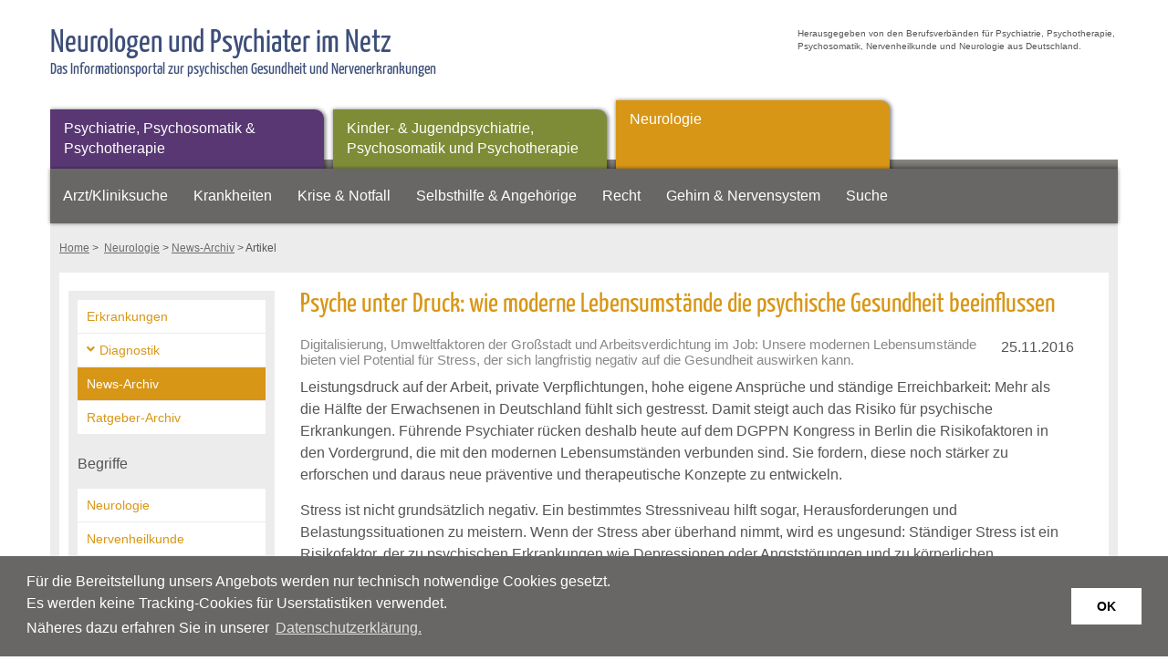

--- FILE ---
content_type: text/html; charset=utf-8
request_url: https://www.neurologen-und-psychiater-im-netz.org/neurologie/news-archiv/artikel/psyche-unter-druck-wie-moderne-lebensumstaende-die-psychische-gesundheit-beeinflussen
body_size: 7093
content:
<!DOCTYPE html>
<html dir="ltr" lang="de-de">
<head>

<meta charset="utf-8">
<!-- 
	This website is powered by TYPO3 - inspiring people to share!
	TYPO3 is a free open source Content Management Framework initially created by Kasper Skaarhoj and licensed under GNU/GPL.
	TYPO3 is copyright 1998-2026 of Kasper Skaarhoj. Extensions are copyright of their respective owners.
	Information and contribution at https://typo3.org/
-->



<title>Psyche unter Druck: wie moderne Lebensumst&auml;nde die psychische Gesundheit beeinflussen: Neurologen und Psychiater im Netz</title>
<meta name="generator" content="TYPO3 CMS">
<meta name="description" content="Digitalisierung, Umweltfaktoren der Gro&szlig;stadt und Arbeitsverdichtung im Job: Unsere modernen Lebensumst&auml;nde bieten viel Potential f&uuml;r Stress, der sich langfristig negativ auf die Gesundheit auswirken kann.">
<meta name="robots" content="index, follow">
<meta name="viewport" content="width=device-width, initial-scale=1.0, maximum-scale=5.0, user-scalable=yes">
<meta property="og:title" content="Psyche unter Druck: wie moderne Lebensumst&auml;nde die psychische Gesundheit beeinflussen">
<meta property="og:type" content="article">
<meta property="og:url" content="https://www.neurologen-und-psychiater-im-netz.org/neurologie/news-archiv/artikel/psyche-unter-druck-wie-moderne-lebensumstaende-die-psychische-gesundheit-beeinflussen">
<meta property="og:description" content="Digitalisierung, Umweltfaktoren der Gro&szlig;stadt und Arbeitsverdichtung im Job: Unsere modernen Lebensumst&auml;nde bieten viel Potential f&uuml;r Stress, der sich langfristig negativ auf die Gesundheit auswirken kann.">
<meta name="twitter:card" content="summary">
<meta name="revisit-after" content="3 days">


<link rel="stylesheet" type="text/css" href="https://www.neurologen-und-psychiater-im-netz.org/typo3conf/ext/news/Resources/Public/Css/news-basic.css?1630936276" media="all">
<link rel="stylesheet" type="text/css" href="https://www.neurologen-und-psychiater-im-netz.org/typo3temp/assets/compressed/merged-07766a8c4ca4513660429a2f0a698139-904d294c13c1ec23de67ee3035457c70.css.gzip?1637658068" media="all">
<link rel="stylesheet" type="text/css" href="https://www.neurologen-und-psychiater-im-netz.org/typo3temp/assets/compressed/merged-42f2a2b0ad73d3b1da8c51371461ba10-b99e6944ab210d80475c6a8fa42e29a2.css.gzip?1744368512" media="screen">
<link rel="stylesheet" type="text/css" href="https://www.neurologen-und-psychiater-im-netz.org/typo3temp/assets/compressed/merged-045ec914837f56fcf939fee42ba63abb-eb87529687aa394a1dd4aa8a4bb1f4f3.css.gzip?1637657271" media="only screen and (min-width: 0px) and (max-width: 950px)">






<link rel="canonical" href="https://www.neurologen-und-psychiater-im-netz.org/neurologie/news-archiv/artikel/psyche-unter-druck-wie-moderne-lebensumstaende-die-psychische-gesundheit-beeinflussen/">
</head>
<body>
<div id="headerwrapper" role="banner">
  <div class="topheader">
    <a href="https://www.neurologen-und-psychiater-im-netz.org/" title="Neurologen und Psychiater im Netz">
      <div class="headertitle">
        <div class="headertext">
        	<h5>Neurologen und Psychiater im Netz</h5>
        	<p>Das Informationsportal zur psychischen Gesundheit und Nervenerkrankungen</p>
        </div>
      </div>
     </a>
    <div class="herausgeber">
     <p>Herausgegeben von den Berufsverb&auml;nden f&uuml;r Psychiatrie, Psychotherapie, Psychosomatik, Nervenheilkunde und Neurologie aus Deutschland.</p></div>
</div> 
<div id="navwrapper" style="position:relative;">
  <div class="catnav" role="navigation" aria-label="Navigation Hauptkategorien"><ul><li class="psych"><a href="/psychiatrie-psychosomatik-psychotherapie/" title="Psychiatrie, Psychosomatik &amp; Psychotherapie">Psychiatrie, Psychosomatik &amp; Psychotherapie</a></li><li class="kpsych"><a href="/kinder-jugendpsychiatrie-psychosomatik-und-psychotherapie/" title="Kinder- &amp; Jugendpsychiatrie, Psychosomatik und Psychotherapie">Kinder- &amp; Jugendpsychiatrie, Psychosomatik und Psychotherapie</a></li><li class="neuro active"><a href="/neurologie/" title="Neurologie">Neurologie</a></li></ul></div>
  <div id="nav" role="navigation" aria-label="Navigation Themen">
    <ul><li><a href="https://www.neurologen-und-psychiater-im-netz.org/aerzte/suche.html" target="_blank" title="Arzt/Kliniksuche">Arzt/Kliniksuche</a></li><li><a href="/krankheiten/" title="Krankheiten">Krankheiten</a></li><li><a href="/krise-notfall/akute-psychische-krise/" title="Krise &amp; Notfall">Krise &amp; Notfall</a></li><li><a href="/selbsthilfe-angehoerige/selbsthilfe/" title="Selbsthilfe &amp; Angeh&ouml;rige">Selbsthilfe &amp; Angeh&ouml;rige</a></li><li><a href="/recht/" title="Recht">Recht</a></li><li><a href="/gehirn-nervensystem/" title="Gehirn &amp; Nervensystem">Gehirn &amp; Nervensystem</a></li><li><a href="/suche/" title="Suche">Suche</a></li></ul>
  </div>
  <div id="mobnav">
    <ul id="menu"><li><a href="/psychiatrie-psychosomatik-psychotherapie/">Psychiatrie, Psychosomatik &amp; Psychotherapie</a><ul><li><a href="/psychiatrie-psychosomatik-psychotherapie/stoerungen-erkrankungen/">St&ouml;rungen &amp; Erkrankungen</a></li><li><a href="/psychiatrie-psychosomatik-psychotherapie/diagnostik/">Diagnostik</a><ul><li><a href="/psychiatrie-psychosomatik-psychotherapie/diagnostik/psychiatrisch-psychotherapeutisches-gespraech/">Psychiatrisch-Psychotherapeutisches Gespr&auml;ch</a></li><li><a href="/psychiatrie-psychosomatik-psychotherapie/diagnostik/koerperliche-untersuchung/">K&ouml;rperliche Untersuchung</a></li><li><a href="/psychiatrie-psychosomatik-psychotherapie/diagnostik/zusatzdiagnostik/">Zusatzdiagnostik</a></li></ul></li><li><a href="/psychiatrie-psychosomatik-psychotherapie/therapie/">Therapie</a><ul><li><a href="/psychiatrie-psychosomatik-psychotherapie/therapie/psychotherapie/">Psychotherapie</a></li><li><a href="/psychiatrie-psychosomatik-psychotherapie/therapie/pharmakotherapie/">Pharmakotherapie</a></li><li><a href="/psychiatrie-psychosomatik-psychotherapie/therapie/psychoedukation/">Psychoedukation</a></li><li><a href="/psychiatrie-psychosomatik-psychotherapie/therapie/soziotherapie/">Soziotherapie</a></li><li><a href="/psychiatrie-psychosomatik-psychotherapie/therapie/entspannungsverfahren/">Entspannungsverfahren</a></li><li><a href="/psychiatrie-psychosomatik-psychotherapie/therapie/ergotherapie/">Ergotherapie</a></li></ul></li><li><a href="/psychiatrie-psychosomatik-psychotherapie/risikofaktoren/">Risikofaktoren</a><ul><li><a href="/psychiatrie-psychosomatik-psychotherapie/risikofaktoren/arbeitsleben/">Arbeitsleben</a></li><li><a href="/psychiatrie-psychosomatik-psychotherapie/risikofaktoren/alter/">Alter</a></li><li><a href="/psychiatrie-psychosomatik-psychotherapie/risikofaktoren/traumata-schwere-belastungen/">Traumata &amp; schwere Belastungen</a></li></ul></li><li><a href="/psychiatrie-psychosomatik-psychotherapie/news-archiv/">News-Archiv</a></li><li><a href="/psychiatrie-psychosomatik-psychotherapie/ratgeber-archiv/">Ratgeber-Archiv</a></li></ul></li><li><a href="/kinder-jugendpsychiatrie-psychosomatik-und-psychotherapie/">Kinder- &amp; Jugendpsychiatrie, Psychosomatik und Psychotherapie</a><ul><li><a href="/kinder-jugendpsychiatrie-psychosomatik-und-psychotherapie/stoerungen-erkrankungen/">St&ouml;rungen &amp; Erkrankungen</a><ul><li><a href="/kinder-jugendpsychiatrie-psychosomatik-und-psychotherapie/stoerungen-erkrankungen/magersucht-anorexia-nervosa/was-ist-magersucht/">Anorexia nervosa (Magersucht)</a></li><li><a href="/kinder-jugendpsychiatrie-psychosomatik-und-psychotherapie/stoerungen-erkrankungen/magersucht-anorexia-nervosa/was-ist-magersucht/">Magersucht (Anorexia nervosa)</a></li></ul></li><li><a href="/kinder-jugendpsychiatrie-psychosomatik-und-psychotherapie/diagnostik/">Diagnostik</a><ul><li><a href="/kinder-jugendpsychiatrie-psychosomatik-und-psychotherapie/diagnostik/vorgeschichte-anamnese/">Vorgeschichte (Anamnese)</a></li><li><a href="/kinder-jugendpsychiatrie-psychosomatik-und-psychotherapie/diagnostik/psychischer-befund/">Psychischer Befund</a></li><li><a href="/kinder-jugendpsychiatrie-psychosomatik-und-psychotherapie/diagnostik/frageboegen-und-test/">Frageb&ouml;gen und Test</a></li><li><a href="/kinder-jugendpsychiatrie-psychosomatik-und-psychotherapie/diagnostik/koerperliche-untersuchung/">K&ouml;rperliche Untersuchung</a></li></ul></li><li><a href="/kinder-jugendpsychiatrie-psychosomatik-und-psychotherapie/therapie/">Therapie</a><ul><li><a href="/kinder-jugendpsychiatrie-psychosomatik-und-psychotherapie/therapie/psychotherapie/">Psychotherapie</a></li></ul></li><li><a href="/kinder-jugendpsychiatrie-psychosomatik-und-psychotherapie/risikofaktoren/">Risikofaktoren</a><ul><li><a href="/kinder-jugendpsychiatrie-psychosomatik-und-psychotherapie/risikofaktoren/alkohol-und-drogenkonsum-in-der-familie/">Alkohol- und Drogenkonsum in der Familie</a></li><li><a href="/kinder-jugendpsychiatrie-psychosomatik-und-psychotherapie/risikofaktoren/psychische-erkrankung-bei-eltern/">Psychische Erkrankung bei Eltern</a></li><li><a href="/kinder-jugendpsychiatrie-psychosomatik-und-psychotherapie/risikofaktoren/sexueller-missbrauch/">Sexueller Missbrauch</a></li><li><a href="/kinder-jugendpsychiatrie-psychosomatik-und-psychotherapie/risikofaktoren/trennung/scheidung/">Trennung/Scheidung</a></li></ul></li><li><a href="/kinder-jugendpsychiatrie-psychosomatik-und-psychotherapie/warnzeichen/">Warnzeichen</a><ul><li><a href="/kinder-jugendpsychiatrie-psychosomatik-und-psychotherapie/warnzeichen/adoleszenz-adoleszenzkrisen/">Adoleszenz &amp; Adoleszenzkrisen</a></li><li><a href="/kinder-jugendpsychiatrie-psychosomatik-und-psychotherapie/warnzeichen/aengstlichkeit-anzeichen-fuer-behandlungsbeduerftige-aengste/">&Auml;ngstlichkeit &amp; Anzeichen f&uuml;r behandlungsbed&uuml;rftige &Auml;ngste</a></li><li><a href="/kinder-jugendpsychiatrie-psychosomatik-und-psychotherapie/warnzeichen/alkohol-und/oder-drogenkonsum/">Alkohol- und/oder Drogenkonsum</a></li><li><a href="/kinder-jugendpsychiatrie-psychosomatik-und-psychotherapie/warnzeichen/selbstverletzendes-verhalten-svv/">Selbstverletzendes Verhalten (SVV)</a></li><li><a href="/kinder-jugendpsychiatrie-psychosomatik-und-psychotherapie/warnzeichen/suizidabsichten-suizidversuch/">Suizidabsichten &amp; Suizidversuch</a></li></ul></li><li><a href="/kinder-jugendpsychiatrie-psychosomatik-und-psychotherapie/news-archiv/">News-Archiv</a></li><li><a href="/kinder-jugendpsychiatrie-psychosomatik-und-psychotherapie/ratgeber-archiv/">Ratgeber-Archiv</a></li></ul></li><li class="active"><a href="/neurologie/" title="Neurologie">Neurologie</a><ul><li><a href="/neurologie/erkrankungen/">Erkrankungen</a></li><li><a href="/neurologie/diagnostik/">Diagnostik</a><ul><li><a href="/neurologie/diagnostik/zusatzuntersuchungen/">Zusatzuntersuchungen</a></li></ul></li><li class="active2"><a href="/neurologie/news-archiv/" title="News-Archiv">News-Archiv</a></li><li><a href="/neurologie/ratgeber-archiv/">Ratgeber-Archiv</a></li></ul></li><li><a href="https://www.neurologen-und-psychiater-im-netz.org/aerzte/suche.html" target="_blank" style="background-image: none;" title="Arzt/Kliniksuche">Arzt/Kliniksuche</a></li><li><a href="/krankheiten/" style="background-image: none;" title="Krankheiten">Krankheiten</a></li><li><a href="/krise-notfall/akute-psychische-krise/">Krise &amp; Notfall</a><ul><li><a href="/krise-notfall/akute-psychische-krise/">Akute Psychische Krise</a></li><li><a href="/krise-notfall/suizid/">Suizid</a><ul><li><a href="/krise-notfall/suizid/akute-suizidgefahr/">Akute Suizidgefahr</a></li><li><a href="/krise-notfall/suizid/verdacht-auf-suizidgefaehrdung/">Verdacht auf Suizidgef&auml;hrdung</a></li></ul></li><li><a href="/krise-notfall/schlaganfall/">Schlaganfall</a></li><li><a href="/krise-notfall/apotheken-notdienste/">Apotheken-Notdienste</a></li><li><a href="/krise-notfall/links/">Links</a></li></ul></li><li><a href="/selbsthilfe-angehoerige/selbsthilfe/">Selbsthilfe &amp; Angeh&ouml;rige</a><ul><li><a href="/selbsthilfe-angehoerige/selbsthilfe/">Selbsthilfe</a><ul><li><a href="/selbsthilfe-angehoerige/selbsthilfe/persoenliche-selbsthilfe/">Pers&ouml;nliche Selbsthilfe</a></li><li><a href="/selbsthilfe-angehoerige/selbsthilfe/selbsthilfegruppen/">Selbsthilfegruppen</a></li></ul></li><li><a href="/selbsthilfe-angehoerige/angehoerige/">Angeh&ouml;rige</a></li><li><a href="/selbsthilfe-angehoerige/links/">Links</a></li></ul></li><li><a href="/recht/">Recht</a><ul><li><a href="/recht/selbstbestimmungsrecht/">Selbstbestimmungsrecht</a></li><li><a href="/recht/betreuungsrecht/">Betreuungsrecht</a></li><li><a href="/recht/vorsorgevollmacht/">Vorsorgevollmacht</a></li><li><a href="/recht/patientenverfuegung/">Patientenverf&uuml;gung</a></li><li><a href="/recht/zwangsbehandlung/">Zwangsbehandlung</a></li><li><a href="/recht/patientenaufklaerung/">Patientenaufkl&auml;rung</a></li><li><a href="/recht/einsichtsrecht-in-krankenunterlagen/">Einsichtsrecht in Krankenunterlagen</a></li><li><a href="/recht/aerztliche-schweigepflicht/">&Auml;rztliche Schweigepflicht</a></li><li><a href="/recht/links-broschueren/">Links &amp; Brosch&uuml;ren</a></li></ul></li><li><a href="/gehirn-nervensystem/">Gehirn &amp; Nervensystem</a><ul><li><a href="/gehirn-nervensystem/aufbau/">Aufbau</a></li><li><a href="/gehirn-nervensystem/entwicklung/">Entwicklung</a></li><li><a href="/gehirn-nervensystem/funktion/">Funktion</a></li><li><a href="/gehirn-nervensystem/fehlfunktionen/schaeden/">Fehlfunktionen / Sch&auml;den</a></li><li><a href="/gehirn-nervensystem/bewusstsein/">Bewusstsein</a></li><li><a href="/gehirn-nervensystem/quellen/">Quellen</a></li></ul></li><li><a href="/news-archiv/">News-Archiv</a><ul><li><a href="/psychiatrie-psychosomatik-psychotherapie/news-archiv/">Psychiatrie, Psychosomatik &amp; Psychotherapie (News)</a></li><li><a href="/kinder-jugendpsychiatrie-psychosomatik-und-psychotherapie/news-archiv/">Kinder- &amp; Jugendpsychiatrie, Psychosomatik &amp; Psychotherapie (News)</a></li><li><a href="/neurologie/news-archiv/">Neurologie (News)</a></li></ul></li><li><a href="/ratgeber-archiv/">Ratgeber-Archiv</a><ul><li><a href="/psychiatrie-psychosomatik-psychotherapie/ratgeber-archiv/">Psychiatrie, Psychosomatik &amp; Psychotherapie (Ratgeber)</a></li><li><a href="/kinder-jugendpsychiatrie-psychosomatik-und-psychotherapie/ratgeber-archiv/">Kinder- &amp; Jugendpsychiatrie, Psychosomatik &amp; Psychotherapie (Ratgeber)</a></li><li><a href="/neurologie/ratgeber-archiv/">Neurologie (Ratgeber)</a></li></ul></li><li><a href="/suche/" style="background-image: none;" title="Suche">Suche</a></li></ul>
  </div>
</div>
</div>
<div id="breadcrumbs" role="navigation" aria-label="Breadcrumb-Navigation der Seitenebene"><a href="/" title="Startseite Asthmaschulung.de">Home</a> &gt;&nbsp; <a href="/neurologie/" title="Neurologie">Neurologie</a> &gt;  <a href="/neurologie/news-archiv/" title="News-Archiv">News-Archiv</a> &gt; Artikel</div>
<div class="content">
  <div class="pagenav">
    <div class="subnav neuro" role="navigation" aria-label="Navigation Unterseiten"><ul><li><a href="/neurologie/erkrankungen/" title="Erkrankungen">Erkrankungen</a></li><li><a href="/neurologie/diagnostik/" class="sub" title="Diagnostik">Diagnostik</a></li><li class="neuro"><a href="/neurologie/news-archiv/" title="News-Archiv">News-Archiv</a></li><li><a href="/neurologie/ratgeber-archiv/" title="Ratgeber-Archiv">Ratgeber-Archiv</a></li></ul></div>
  	<div class="subnav neuro" role="navigation" aria-label="Navigation Unterseiten"><p>Begriffe</p><ul><li><a href="/neurologie/neurologie/" title="Neurologie">Neurologie</a></li><li><a href="/neurologie/nervenheilkunde/" title="Nervenheilkunde">Nervenheilkunde</a></li></ul></div>
  </div>
 
    <div class="main neurocontent" role="main">
      
    

            <div id="c281" class="frame frame-default frame-type-list frame-layout-0">
                
                
                    



                
                
                    

    



                
                

    
        


	


<div class="news news-single">
	<div class="article" itemscope="itemscope" itemtype="http://schema.org/Article">
		
	
			
			
          

			<div class="header">
				<h1 itemprop="headline">Psyche unter Druck: wie moderne Lebensumst&auml;nde die psychische Gesundheit beeinflussen</h1>
              	<p class="newsdatedetail">
            		<time itemprop="datePublished" datetime="2016-11-25">
						25.11.2016
					</time>
          		</p>
			</div>
			
			
				

				

				


		<!-- teaser -->
    	<div class="teaser-text">
    		
    		
    			<!--	<div itemprop="description"><p>Digitalisierung, Umweltfaktoren der Großstadt und Arbeitsverdichtung im Job: Unsere modernen Lebensumstände bieten viel Potential für Stress, der sich…</p></div>-->
                    <div itemprop="description">Digitalisierung, Umweltfaktoren der Gro&szlig;stadt und Arbeitsverdichtung im Job: Unsere modernen Lebensumst&auml;nde bieten viel Potential f&uuml;r Stress, der sich langfristig negativ auf die Gesundheit auswirken kann.</div>
    			
    		
    
    		
    	</div>
				<!-- main text -->
				<div class="news-text-wrap" itemprop="articleBody">
					<p>Leistungsdruck auf der Arbeit, private Verpflichtungen, hohe eigene Anspr&uuml;che und st&auml;ndige Erreichbarkeit: Mehr als die H&auml;lfte der Erwachsenen in Deutschland f&uuml;hlt sich gestresst. Damit steigt auch das Risiko f&uuml;r psychische Erkrankungen. F&uuml;hrende Psychiater r&uuml;cken deshalb heute auf dem DGPPN Kongress in Berlin die Risikofaktoren in den Vordergrund, die mit den modernen Lebensumst&auml;nden verbunden sind. Sie fordern, diese noch st&auml;rker zu erforschen und daraus neue pr&auml;ventive und therapeutische Konzepte zu entwickeln.</p>
<p>Stress ist nicht grunds&auml;tzlich negativ. Ein bestimmtes Stressniveau hilft sogar, Herausforderungen und Belastungssituationen zu meistern. Wenn der Stress aber &uuml;berhand nimmt, wird es ungesund: St&auml;ndiger Stress ist ein Risikofaktor, der zu psychischen Erkrankungen wie Depressionen oder Angstst&ouml;rungen und zu k&ouml;rperlichen Krankheiten wie Tinnitus, Bluthochdruck oder Infektionskrankheiten f&uuml;hren kann. Besonders alarmierend dabei: Nach aktuellen Erhebungen ist der Stresspegel in Deutschland heute besonders hoch, jeder vierte Erwachsene f&uuml;hlt sich h&auml;ufig gestresst. </p>
<p>In vielen F&auml;llen h&auml;ngt der Stress mit den modernen Lebensumst&auml;nden zusammen: Immer mehr Menschen leben in Gro&szlig;st&auml;dten, die Arbeitsdichte im Job nimmt zu, neue Technologien durchdringen unseren Alltag: &bdquo;All das beeinflusst unser Denken, unsere Emotionen und unser Verhalten. &Uuml;berforderung und Stressanf&auml;lligkeit k&ouml;nnen die Folge sein und unsere <a href="/glossar/?tx_dpnglossary_glossary%5Baction%5D=show&amp;tx_dpnglossary_glossary%5Bcontroller%5D=Term&amp;tx_dpnglossary_glossary%5Bterm%5D=100&amp;cHash=b67f0d3a37343ea5e997663e020dcd48" title="Psychische Gesundheit">psychische Gesundheit</a> negativ beeinflussen&ldquo;, stellt DGPPN-Pr&auml;sidentin Dr. Iris Hauth auf dem Jahreskongress der Fachgesellschaft fest. </p>
<h3>In Gro&szlig;stadten steigt das Risiko f&uuml;r psychische Erkrankungen</h3>
<p>So kommen Depressionen oder Angstst&ouml;rungen in St&auml;dten zum Beispiel deutlich h&auml;ufiger vor als auf dem Land. Menschen, die in einer Gro&szlig;stadt geboren wurden, sind noch gef&auml;hrdeter, ihr Schizophrenierisiko ist mehr als doppelt so hoch. &bdquo;Studien haben gezeigt, dass das Gehirn von Gro&szlig;st&auml;dtern bei negativem Stress deutlich empfindlicher reagiert als das von Landbewohnern. Das stressige Umfeld aktiviert im Gehirn die sogenannte Amygdala. Dieser Mandelkern &uuml;bernimmt im limbischen System die Funktion eines Gefahrensensors und l&ouml;st Reaktionen wie Furcht oder Angst aus. Eine &Uuml;beraktivierung dieser Amygdala ist auf Dauer mit der Entstehung von Depressionen und Angsterkrankungen verkn&uuml;pft&ldquo;, so Dr. Iris Hauth weiter. </p>
<p>Die Experten auf dem DGPPN Kongress identifizieren aber noch eine Reihe weiterer neuer Risikofaktoren f&uuml;r psychische Erkrankungen. So f&auml;llt es heute vielen Menschen schwer, den digitalen Reizen zu widerstehen. Doch die exzessive Nutzung von Computer und Internet kann sich schwerwiegend auf das Leben der Betroffenen auswirken. Sozialer R&uuml;ckzug, Probleme am Arbeitsplatz, Depressionen und andere psychische Erkrankungen sind dann die Folge. Gleichzeitig setzen sich gerade viele junge Menschen mit ihren eigenen hohen Erwartungen unter gro&szlig;en Stress. Sie streben zum Beispiel nach unerreichbaren Sch&ouml;nheitsidealen und entwickeln in der Folge K&ouml;rperbildst&ouml;rungen. </p>
<p>&bdquo;Wir wissen heute, dass f&uuml;r die Entstehung psychischer Erkrankungen sowohl biologische Faktoren &ndash; etwa genetische Belastungen oder Stoffwechselver&auml;nderungen im Gehirn &ndash; als auch famili&auml;re Bedingungen, belastende Lebenserfahrungen und weitere Umweltfaktoren eine Rolle spielen. Hier besteht ein gro&szlig;es Potenzial, um neue pr&auml;ventive und therapeutische Ans&auml;tze zu entwickeln&ldquo; so Dr. Iris Hauth.</p>
<p>Quelle: Pressemitteilung zum DGPPN Kongress 2016<br><br></p>
				</div>
			

			
				<!-- Link Back -->
				<div class="news-backlink-wrap">
					<a href="/neurologie/news-archiv/">
						&laquo; zur&uuml;ck zur &Uuml;bersicht
					</a>
				</div>
			

			
				
				
			

			<!-- related things -->
			<div class="news-related-wrap">
				

				

				

				
			</div>
		

	</div>
</div>

    


                
                    



                
                
                    



                
            </div>

        


      
    </div>
  
</div>
<div id="footerwrapper">
  <div class="footer" role="contentinfo"><div class="twocol">
    

            <div id="c798" class="frame frame-default frame-type-textpic frame-layout-0">
                
                
                    



                
                

    
        

    



    


                

    <div class="ce-textpic ce-center ce-above">
        
            



        

        
                <div class="ce-bodytext">
                    
                    <p><strong>&copy; Neurologen und Psychiater im Netz</strong></p>
<p><a href="/impressum/" title="Impressum">Impressum</a></p>
<p><a href="/disclaimer/" title="Disclaimer">Disclaimer</a></p>
<p><a href="/datenschutz/" title="Datenschutz">Datenschutz</a></p>
<p><a href="/barrierefreiheit/">Barrierefreiheit</a></p>
<p><a href="/fachorganisationen/" title="Fachorganisationen">Fachorganisationen</a></p>
<p><a href="/kontakt/" title="Kontakt f&uuml;r &Auml;rzte &amp; Kliniken">Kontakt f&uuml;r &Auml;rzte &amp; Kliniken</a></p>
                </div>
            

        
    </div>


                
                    



                
                
                    



                
            </div>

        

</div><div class="twocol">
    

            <div id="c804" class="frame frame-default frame-type-textpic frame-layout-0">
                
                
                    



                
                

    
        

    



    


                

    <div class="ce-textpic ce-right ce-below">
        

        
                <div class="ce-bodytext">
                    
                    <p><strong>Herausgeber</strong></p>
<p>Berufsverb&auml;nde f&uuml;r Psychiatrie, Psychotherapie, Psychosomatik, Nervenheilkunde und Neurologie aus Deutschland:</p>
<p><a href="https://www.berufsverband-neurologen.de/" target="_blank" class="external-link" rel="noreferrer">Berufsverband Deutscher Neurologen e.V. (BDN)</a>&nbsp; &nbsp; &nbsp; &nbsp; &nbsp; &nbsp; &nbsp; &nbsp; &nbsp;&nbsp;<br> <a href="https://www.berufsverband-nervenaerzte.de/" target="_blank" class="external-link" rel="noreferrer">Berufsverband Deutscher Nerven&auml;rzte e.V. (BVDN)</a><br> <a href="https://www.berufsverband-psychiater.de/" target="_blank" class="external-link" rel="noreferrer">Berufsverband Deutscher Psychiater e.V. (BVDP)</a></p>
                </div>
            

        
            

    <div class="ce-gallery" data-ce-columns="1" data-ce-images="1">
        
        
            <div class="ce-row">
                
                    
                        <div class="ce-column">
                            

        
<figure class="image">
    
            
                    
<img class="image-embed-item" src="https://www.neurologen-und-psychiater-im-netz.org/fileadmin/bilder/projektgebundene_Bilder/Datenschutz_Siegel_Rund_small.png" width="100" height="100" loading="lazy" alt="">


                
        
    
</figure>


    


                        </div>
                    
                
            </div>
        
        
    </div>



        
    </div>


                
                    



                
                
                    



                
            </div>

        

</div></div>
</div>

<script src="https://www.neurologen-und-psychiater-im-netz.org/typo3temp/assets/compressed/merged-83dbfbe0b0517ab77d32df6137740541-5396525e07aa18460068629c2730ecfe.js.gzip?1637657270"></script>
<script src="https://www.neurologen-und-psychiater-im-netz.org/typo3temp/assets/compressed/merged-46e3563593e0aac32d0f2f146ad4edde-5616d78829e35f3feb5f8840482fd626.js.gzip?1685440383"></script>

<script >$(window).load(function() {
  $('.flexslider').flexslider({
    animation: "slide",
    animationSpeed: "2000",
    slideshowSpeed: "15000"
  });
});</script ><script>$(".accordion").each(function () {$(this).accordion( {active: false,collapsible: true,heightStyle: "content"})});</script><script type="text/javascript">$(document).ready(function(){$('#menu').slicknav({'label':'',allowParentLinks:'true',prependTo:'#mobnav'});});</script><script>
 window.addEventListener("load", function(){
 window.cookieconsent.initialise({
  "palette": {
    "popup": {
      "background": "rgb(104, 103, 101)",
     "text": "#ffffff"
},
    "button": {
      "background": "#ffffff"
    }
  },
  "content": {
    "message": "Für die Bereitstellung unsers Angebots werden nur technisch notwendige Cookies gesetzt.<br>Es werden keine Tracking-Cookies für Userstatistiken verwendet.<br>Näheres dazu erfahren Sie in unserer",
    "dismiss": "OK",
    "link": "Datenschutzerklärung.",
    "href": "/datenschutz/"
  }
})});
</script><!-- Matomo -->
<script type="text/javascript">
  var _paq = window._paq = window._paq || [];
  /* tracker methods like "setCustomDimension" should be called before "trackPageView" */
  _paq.push(["disableCookies"]);
  _paq.push(['trackPageView']);
  _paq.push(['enableLinkTracking']);
  (function() {
    var u="https://matomo.neurologen-und-psychiater-im-netz.org/";
    _paq.push(['setTrackerUrl', u+'matomo.php']);
    _paq.push(['setSiteId', '7']);
    _paq.push(['trackAllContentImpressions']);
    var d=document, g=d.createElement('script'), s=d.getElementsByTagName('script')[0];
    g.type='text/javascript'; g.async=true; g.src=u+'matomo.js'; s.parentNode.insertBefore(g,s);
  })();
</script>
<noscript><p><img src="https://matomo.neurologen-und-psychiater-im-netz.org/matomo.php?idsite=7&amp;rec=1" style="border:0;" alt=""></p></noscript>
<!-- End Matomo Code -->
</body>
</html>


--- FILE ---
content_type: text/css; charset=utf-8
request_url: https://www.neurologen-und-psychiater-im-netz.org/typo3temp/assets/compressed/merged-045ec914837f56fcf939fee42ba63abb-eb87529687aa394a1dd4aa8a4bb1f4f3.css.gzip?1637657271
body_size: 467
content:
.slicknav_nav li:hover,.slicknav_nav li.active,.slicknav_nav li.active2,.slicknav_nav li.active3{background:#b0b0b0;color:#fff;}.slicknav_btn{position:relative;display:block;vertical-align:middle;float:right;padding:0.438em 0.625em 0.438em 0.625em;line-height:1.125em;cursor:pointer;}.slicknav_btn .slicknav_icon-bar + .slicknav_icon-bar{margin-top:0.188em;}.slicknav_menu{*zoom:1;}.slicknav_parent.slicknav_open{background:#b0b0b0;}.slicknav_menu .slicknav_menutxt{display:block;line-height:1.188em;float:left;}.slicknav_menu .slicknav_icon{float:left;width:1.125em;height:0.875em;margin:0.188em 0 0 0.438em;}.slicknav_menu .slicknav_icon:before{background:transparent;width:1.125em;height:0.875em;display:block;content:"";position:absolute;}.slicknav_menu .slicknav_no-text{margin:0;}.slicknav_menu .slicknav_icon-bar{display:block;width:1.125em;height:0.125em;-webkit-border-radius:1px;-moz-border-radius:1px;border-radius:1px;-webkit-box-shadow:0 1px 0 rgba(0,0,0,0.25);-moz-box-shadow:0 1px 0 rgba(0,0,0,0.25);box-shadow:0 1px 0 rgba(0,0,0,0.25);}.slicknav_menu:before{content:" ";display:table;}.slicknav_menu:after{content:" ";display:table;clear:both;}.slicknav_nav{clear:both;}.slicknav_nav ul{display:block;}.slicknav_nav li{display:block;}.slicknav_nav .slicknav_arrow{font-size:1em;margin:0;float:right;}.slicknav_nav .slicknav_item{cursor:pointer;}.slicknav_nav .slicknav_item a{display:inline;}.slicknav_nav .slicknav_row{display:block;}.slicknav_nav a{display:block;}.slicknav_nav .slicknav_parent-link a{display:inline;}.slicknav_brand{float:left;}.slicknav_menu{font-size:16px;box-sizing:border-box;background:#686765;padding:5px;}.slicknav_menu *{box-sizing:border-box;}.slicknav_menu .slicknav_menutxt{color:#fff;font-weight:bold;text-shadow:0 1px 3px #000;}.slicknav_menu .slicknav_icon-bar{background-color:#fff;}.slicknav_btn{margin:5px 5px 6px;text-decoration:none;text-shadow:0 1px 1px rgba(255,255,255,0.75);-webkit-border-radius:4px;-moz-border-radius:4px;border-radius:4px;}.slicknav_nav{color:#fff;margin:0;padding:0;font-size:1.3em;list-style:none;overflow:hidden;}.slicknav_nav ul{list-style:none;overflow:hidden;padding:0;margin:0;}.slicknav_nav ul li{margin-left:10px;}.slicknav_nav .slicknav_row{padding:5px 10px;margin:2px 5px;}.slicknav_nav .slicknav_row:hover{background:#b0b0b0;color:#fff;}.slicknav_nav a{padding:5px 10px;margin:2px 5px;text-decoration:none;color:#fff;overflow:hidden;}.slicknav_nav a:hover{}.slicknav_nav .slicknav_txtnode{margin-left:15px;}.slicknav_nav .slicknav_item a{padding:0;margin:0;}.slicknav_nav .slicknav_parent-link a{padding:0;margin:0;}.slicknav_brand{color:#fff;font-size:18px;line-height:30px;padding:7px 12px;height:44px;}.slicknav_open ul{-webkit-box-shadow:0 -1px 2px rgba(0,0,0,0.25);-moz-box-shadow:0 -1px 2px rgba(0,0,0,0.25);box-shadow:0 -1px 2px rgba(0,0,0,0.25);}
